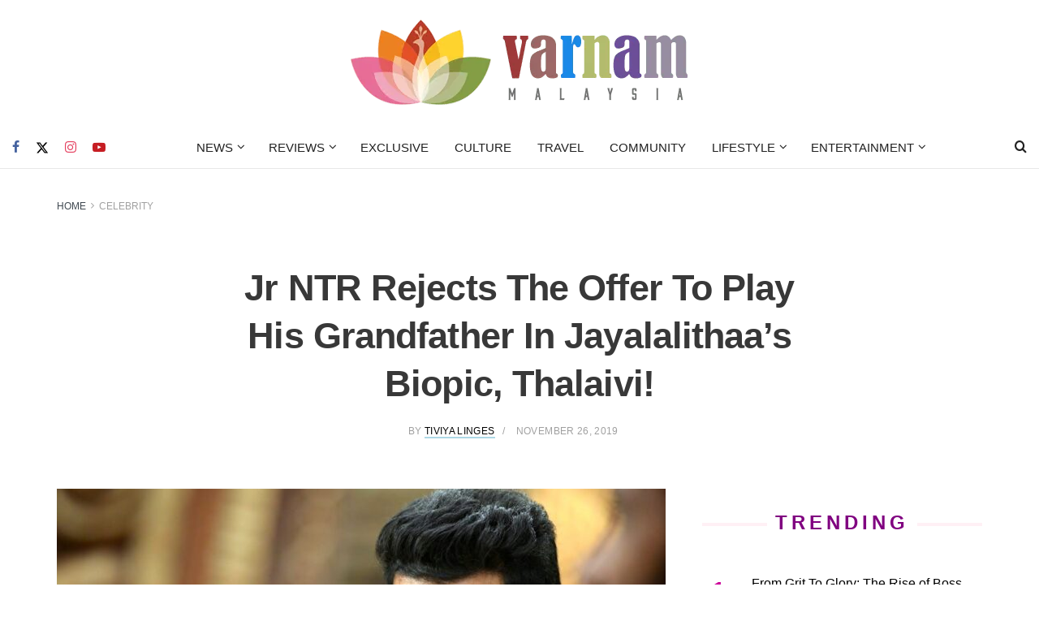

--- FILE ---
content_type: text/html; charset=utf-8
request_url: https://www.google.com/recaptcha/api2/aframe
body_size: 268
content:
<!DOCTYPE HTML><html><head><meta http-equiv="content-type" content="text/html; charset=UTF-8"></head><body><script nonce="sb75_J-vZqzh7K1WuqHL1A">/** Anti-fraud and anti-abuse applications only. See google.com/recaptcha */ try{var clients={'sodar':'https://pagead2.googlesyndication.com/pagead/sodar?'};window.addEventListener("message",function(a){try{if(a.source===window.parent){var b=JSON.parse(a.data);var c=clients[b['id']];if(c){var d=document.createElement('img');d.src=c+b['params']+'&rc='+(localStorage.getItem("rc::a")?sessionStorage.getItem("rc::b"):"");window.document.body.appendChild(d);sessionStorage.setItem("rc::e",parseInt(sessionStorage.getItem("rc::e")||0)+1);localStorage.setItem("rc::h",'1769251546545');}}}catch(b){}});window.parent.postMessage("_grecaptcha_ready", "*");}catch(b){}</script></body></html>